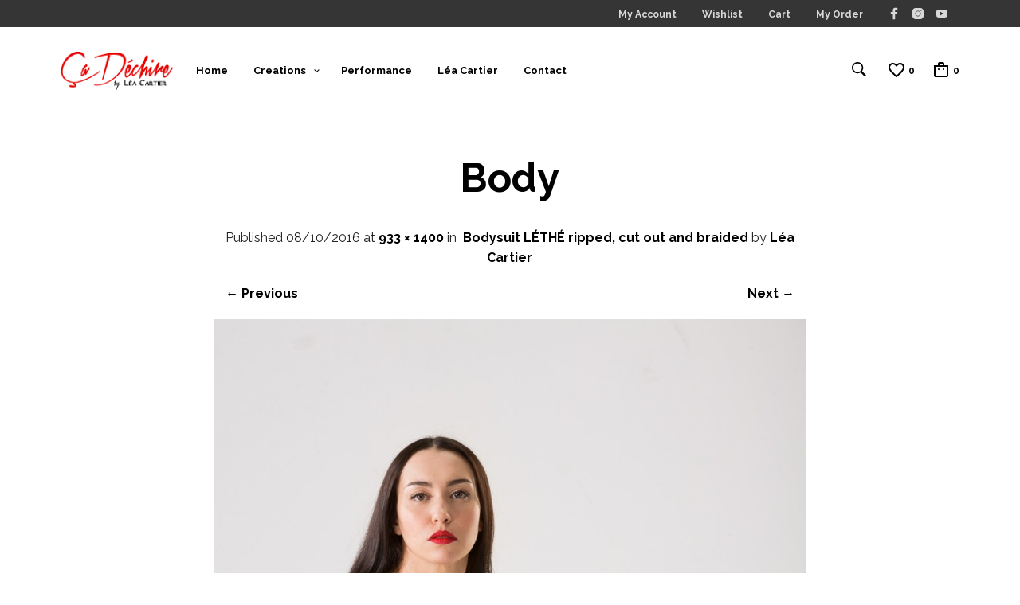

--- FILE ---
content_type: text/html; charset=utf-8
request_url: https://www.google.com/recaptcha/api2/anchor?ar=1&k=6LeVg-UUAAAAAOv9FmVVj3x-ZTtM_HDMc_4J2cb3&co=aHR0cHM6Ly9jYWRlY2hpcmUuY29tOjQ0Mw..&hl=en&v=PoyoqOPhxBO7pBk68S4YbpHZ&size=invisible&anchor-ms=20000&execute-ms=30000&cb=f2qcmlavlv53
body_size: 48860
content:
<!DOCTYPE HTML><html dir="ltr" lang="en"><head><meta http-equiv="Content-Type" content="text/html; charset=UTF-8">
<meta http-equiv="X-UA-Compatible" content="IE=edge">
<title>reCAPTCHA</title>
<style type="text/css">
/* cyrillic-ext */
@font-face {
  font-family: 'Roboto';
  font-style: normal;
  font-weight: 400;
  font-stretch: 100%;
  src: url(//fonts.gstatic.com/s/roboto/v48/KFO7CnqEu92Fr1ME7kSn66aGLdTylUAMa3GUBHMdazTgWw.woff2) format('woff2');
  unicode-range: U+0460-052F, U+1C80-1C8A, U+20B4, U+2DE0-2DFF, U+A640-A69F, U+FE2E-FE2F;
}
/* cyrillic */
@font-face {
  font-family: 'Roboto';
  font-style: normal;
  font-weight: 400;
  font-stretch: 100%;
  src: url(//fonts.gstatic.com/s/roboto/v48/KFO7CnqEu92Fr1ME7kSn66aGLdTylUAMa3iUBHMdazTgWw.woff2) format('woff2');
  unicode-range: U+0301, U+0400-045F, U+0490-0491, U+04B0-04B1, U+2116;
}
/* greek-ext */
@font-face {
  font-family: 'Roboto';
  font-style: normal;
  font-weight: 400;
  font-stretch: 100%;
  src: url(//fonts.gstatic.com/s/roboto/v48/KFO7CnqEu92Fr1ME7kSn66aGLdTylUAMa3CUBHMdazTgWw.woff2) format('woff2');
  unicode-range: U+1F00-1FFF;
}
/* greek */
@font-face {
  font-family: 'Roboto';
  font-style: normal;
  font-weight: 400;
  font-stretch: 100%;
  src: url(//fonts.gstatic.com/s/roboto/v48/KFO7CnqEu92Fr1ME7kSn66aGLdTylUAMa3-UBHMdazTgWw.woff2) format('woff2');
  unicode-range: U+0370-0377, U+037A-037F, U+0384-038A, U+038C, U+038E-03A1, U+03A3-03FF;
}
/* math */
@font-face {
  font-family: 'Roboto';
  font-style: normal;
  font-weight: 400;
  font-stretch: 100%;
  src: url(//fonts.gstatic.com/s/roboto/v48/KFO7CnqEu92Fr1ME7kSn66aGLdTylUAMawCUBHMdazTgWw.woff2) format('woff2');
  unicode-range: U+0302-0303, U+0305, U+0307-0308, U+0310, U+0312, U+0315, U+031A, U+0326-0327, U+032C, U+032F-0330, U+0332-0333, U+0338, U+033A, U+0346, U+034D, U+0391-03A1, U+03A3-03A9, U+03B1-03C9, U+03D1, U+03D5-03D6, U+03F0-03F1, U+03F4-03F5, U+2016-2017, U+2034-2038, U+203C, U+2040, U+2043, U+2047, U+2050, U+2057, U+205F, U+2070-2071, U+2074-208E, U+2090-209C, U+20D0-20DC, U+20E1, U+20E5-20EF, U+2100-2112, U+2114-2115, U+2117-2121, U+2123-214F, U+2190, U+2192, U+2194-21AE, U+21B0-21E5, U+21F1-21F2, U+21F4-2211, U+2213-2214, U+2216-22FF, U+2308-230B, U+2310, U+2319, U+231C-2321, U+2336-237A, U+237C, U+2395, U+239B-23B7, U+23D0, U+23DC-23E1, U+2474-2475, U+25AF, U+25B3, U+25B7, U+25BD, U+25C1, U+25CA, U+25CC, U+25FB, U+266D-266F, U+27C0-27FF, U+2900-2AFF, U+2B0E-2B11, U+2B30-2B4C, U+2BFE, U+3030, U+FF5B, U+FF5D, U+1D400-1D7FF, U+1EE00-1EEFF;
}
/* symbols */
@font-face {
  font-family: 'Roboto';
  font-style: normal;
  font-weight: 400;
  font-stretch: 100%;
  src: url(//fonts.gstatic.com/s/roboto/v48/KFO7CnqEu92Fr1ME7kSn66aGLdTylUAMaxKUBHMdazTgWw.woff2) format('woff2');
  unicode-range: U+0001-000C, U+000E-001F, U+007F-009F, U+20DD-20E0, U+20E2-20E4, U+2150-218F, U+2190, U+2192, U+2194-2199, U+21AF, U+21E6-21F0, U+21F3, U+2218-2219, U+2299, U+22C4-22C6, U+2300-243F, U+2440-244A, U+2460-24FF, U+25A0-27BF, U+2800-28FF, U+2921-2922, U+2981, U+29BF, U+29EB, U+2B00-2BFF, U+4DC0-4DFF, U+FFF9-FFFB, U+10140-1018E, U+10190-1019C, U+101A0, U+101D0-101FD, U+102E0-102FB, U+10E60-10E7E, U+1D2C0-1D2D3, U+1D2E0-1D37F, U+1F000-1F0FF, U+1F100-1F1AD, U+1F1E6-1F1FF, U+1F30D-1F30F, U+1F315, U+1F31C, U+1F31E, U+1F320-1F32C, U+1F336, U+1F378, U+1F37D, U+1F382, U+1F393-1F39F, U+1F3A7-1F3A8, U+1F3AC-1F3AF, U+1F3C2, U+1F3C4-1F3C6, U+1F3CA-1F3CE, U+1F3D4-1F3E0, U+1F3ED, U+1F3F1-1F3F3, U+1F3F5-1F3F7, U+1F408, U+1F415, U+1F41F, U+1F426, U+1F43F, U+1F441-1F442, U+1F444, U+1F446-1F449, U+1F44C-1F44E, U+1F453, U+1F46A, U+1F47D, U+1F4A3, U+1F4B0, U+1F4B3, U+1F4B9, U+1F4BB, U+1F4BF, U+1F4C8-1F4CB, U+1F4D6, U+1F4DA, U+1F4DF, U+1F4E3-1F4E6, U+1F4EA-1F4ED, U+1F4F7, U+1F4F9-1F4FB, U+1F4FD-1F4FE, U+1F503, U+1F507-1F50B, U+1F50D, U+1F512-1F513, U+1F53E-1F54A, U+1F54F-1F5FA, U+1F610, U+1F650-1F67F, U+1F687, U+1F68D, U+1F691, U+1F694, U+1F698, U+1F6AD, U+1F6B2, U+1F6B9-1F6BA, U+1F6BC, U+1F6C6-1F6CF, U+1F6D3-1F6D7, U+1F6E0-1F6EA, U+1F6F0-1F6F3, U+1F6F7-1F6FC, U+1F700-1F7FF, U+1F800-1F80B, U+1F810-1F847, U+1F850-1F859, U+1F860-1F887, U+1F890-1F8AD, U+1F8B0-1F8BB, U+1F8C0-1F8C1, U+1F900-1F90B, U+1F93B, U+1F946, U+1F984, U+1F996, U+1F9E9, U+1FA00-1FA6F, U+1FA70-1FA7C, U+1FA80-1FA89, U+1FA8F-1FAC6, U+1FACE-1FADC, U+1FADF-1FAE9, U+1FAF0-1FAF8, U+1FB00-1FBFF;
}
/* vietnamese */
@font-face {
  font-family: 'Roboto';
  font-style: normal;
  font-weight: 400;
  font-stretch: 100%;
  src: url(//fonts.gstatic.com/s/roboto/v48/KFO7CnqEu92Fr1ME7kSn66aGLdTylUAMa3OUBHMdazTgWw.woff2) format('woff2');
  unicode-range: U+0102-0103, U+0110-0111, U+0128-0129, U+0168-0169, U+01A0-01A1, U+01AF-01B0, U+0300-0301, U+0303-0304, U+0308-0309, U+0323, U+0329, U+1EA0-1EF9, U+20AB;
}
/* latin-ext */
@font-face {
  font-family: 'Roboto';
  font-style: normal;
  font-weight: 400;
  font-stretch: 100%;
  src: url(//fonts.gstatic.com/s/roboto/v48/KFO7CnqEu92Fr1ME7kSn66aGLdTylUAMa3KUBHMdazTgWw.woff2) format('woff2');
  unicode-range: U+0100-02BA, U+02BD-02C5, U+02C7-02CC, U+02CE-02D7, U+02DD-02FF, U+0304, U+0308, U+0329, U+1D00-1DBF, U+1E00-1E9F, U+1EF2-1EFF, U+2020, U+20A0-20AB, U+20AD-20C0, U+2113, U+2C60-2C7F, U+A720-A7FF;
}
/* latin */
@font-face {
  font-family: 'Roboto';
  font-style: normal;
  font-weight: 400;
  font-stretch: 100%;
  src: url(//fonts.gstatic.com/s/roboto/v48/KFO7CnqEu92Fr1ME7kSn66aGLdTylUAMa3yUBHMdazQ.woff2) format('woff2');
  unicode-range: U+0000-00FF, U+0131, U+0152-0153, U+02BB-02BC, U+02C6, U+02DA, U+02DC, U+0304, U+0308, U+0329, U+2000-206F, U+20AC, U+2122, U+2191, U+2193, U+2212, U+2215, U+FEFF, U+FFFD;
}
/* cyrillic-ext */
@font-face {
  font-family: 'Roboto';
  font-style: normal;
  font-weight: 500;
  font-stretch: 100%;
  src: url(//fonts.gstatic.com/s/roboto/v48/KFO7CnqEu92Fr1ME7kSn66aGLdTylUAMa3GUBHMdazTgWw.woff2) format('woff2');
  unicode-range: U+0460-052F, U+1C80-1C8A, U+20B4, U+2DE0-2DFF, U+A640-A69F, U+FE2E-FE2F;
}
/* cyrillic */
@font-face {
  font-family: 'Roboto';
  font-style: normal;
  font-weight: 500;
  font-stretch: 100%;
  src: url(//fonts.gstatic.com/s/roboto/v48/KFO7CnqEu92Fr1ME7kSn66aGLdTylUAMa3iUBHMdazTgWw.woff2) format('woff2');
  unicode-range: U+0301, U+0400-045F, U+0490-0491, U+04B0-04B1, U+2116;
}
/* greek-ext */
@font-face {
  font-family: 'Roboto';
  font-style: normal;
  font-weight: 500;
  font-stretch: 100%;
  src: url(//fonts.gstatic.com/s/roboto/v48/KFO7CnqEu92Fr1ME7kSn66aGLdTylUAMa3CUBHMdazTgWw.woff2) format('woff2');
  unicode-range: U+1F00-1FFF;
}
/* greek */
@font-face {
  font-family: 'Roboto';
  font-style: normal;
  font-weight: 500;
  font-stretch: 100%;
  src: url(//fonts.gstatic.com/s/roboto/v48/KFO7CnqEu92Fr1ME7kSn66aGLdTylUAMa3-UBHMdazTgWw.woff2) format('woff2');
  unicode-range: U+0370-0377, U+037A-037F, U+0384-038A, U+038C, U+038E-03A1, U+03A3-03FF;
}
/* math */
@font-face {
  font-family: 'Roboto';
  font-style: normal;
  font-weight: 500;
  font-stretch: 100%;
  src: url(//fonts.gstatic.com/s/roboto/v48/KFO7CnqEu92Fr1ME7kSn66aGLdTylUAMawCUBHMdazTgWw.woff2) format('woff2');
  unicode-range: U+0302-0303, U+0305, U+0307-0308, U+0310, U+0312, U+0315, U+031A, U+0326-0327, U+032C, U+032F-0330, U+0332-0333, U+0338, U+033A, U+0346, U+034D, U+0391-03A1, U+03A3-03A9, U+03B1-03C9, U+03D1, U+03D5-03D6, U+03F0-03F1, U+03F4-03F5, U+2016-2017, U+2034-2038, U+203C, U+2040, U+2043, U+2047, U+2050, U+2057, U+205F, U+2070-2071, U+2074-208E, U+2090-209C, U+20D0-20DC, U+20E1, U+20E5-20EF, U+2100-2112, U+2114-2115, U+2117-2121, U+2123-214F, U+2190, U+2192, U+2194-21AE, U+21B0-21E5, U+21F1-21F2, U+21F4-2211, U+2213-2214, U+2216-22FF, U+2308-230B, U+2310, U+2319, U+231C-2321, U+2336-237A, U+237C, U+2395, U+239B-23B7, U+23D0, U+23DC-23E1, U+2474-2475, U+25AF, U+25B3, U+25B7, U+25BD, U+25C1, U+25CA, U+25CC, U+25FB, U+266D-266F, U+27C0-27FF, U+2900-2AFF, U+2B0E-2B11, U+2B30-2B4C, U+2BFE, U+3030, U+FF5B, U+FF5D, U+1D400-1D7FF, U+1EE00-1EEFF;
}
/* symbols */
@font-face {
  font-family: 'Roboto';
  font-style: normal;
  font-weight: 500;
  font-stretch: 100%;
  src: url(//fonts.gstatic.com/s/roboto/v48/KFO7CnqEu92Fr1ME7kSn66aGLdTylUAMaxKUBHMdazTgWw.woff2) format('woff2');
  unicode-range: U+0001-000C, U+000E-001F, U+007F-009F, U+20DD-20E0, U+20E2-20E4, U+2150-218F, U+2190, U+2192, U+2194-2199, U+21AF, U+21E6-21F0, U+21F3, U+2218-2219, U+2299, U+22C4-22C6, U+2300-243F, U+2440-244A, U+2460-24FF, U+25A0-27BF, U+2800-28FF, U+2921-2922, U+2981, U+29BF, U+29EB, U+2B00-2BFF, U+4DC0-4DFF, U+FFF9-FFFB, U+10140-1018E, U+10190-1019C, U+101A0, U+101D0-101FD, U+102E0-102FB, U+10E60-10E7E, U+1D2C0-1D2D3, U+1D2E0-1D37F, U+1F000-1F0FF, U+1F100-1F1AD, U+1F1E6-1F1FF, U+1F30D-1F30F, U+1F315, U+1F31C, U+1F31E, U+1F320-1F32C, U+1F336, U+1F378, U+1F37D, U+1F382, U+1F393-1F39F, U+1F3A7-1F3A8, U+1F3AC-1F3AF, U+1F3C2, U+1F3C4-1F3C6, U+1F3CA-1F3CE, U+1F3D4-1F3E0, U+1F3ED, U+1F3F1-1F3F3, U+1F3F5-1F3F7, U+1F408, U+1F415, U+1F41F, U+1F426, U+1F43F, U+1F441-1F442, U+1F444, U+1F446-1F449, U+1F44C-1F44E, U+1F453, U+1F46A, U+1F47D, U+1F4A3, U+1F4B0, U+1F4B3, U+1F4B9, U+1F4BB, U+1F4BF, U+1F4C8-1F4CB, U+1F4D6, U+1F4DA, U+1F4DF, U+1F4E3-1F4E6, U+1F4EA-1F4ED, U+1F4F7, U+1F4F9-1F4FB, U+1F4FD-1F4FE, U+1F503, U+1F507-1F50B, U+1F50D, U+1F512-1F513, U+1F53E-1F54A, U+1F54F-1F5FA, U+1F610, U+1F650-1F67F, U+1F687, U+1F68D, U+1F691, U+1F694, U+1F698, U+1F6AD, U+1F6B2, U+1F6B9-1F6BA, U+1F6BC, U+1F6C6-1F6CF, U+1F6D3-1F6D7, U+1F6E0-1F6EA, U+1F6F0-1F6F3, U+1F6F7-1F6FC, U+1F700-1F7FF, U+1F800-1F80B, U+1F810-1F847, U+1F850-1F859, U+1F860-1F887, U+1F890-1F8AD, U+1F8B0-1F8BB, U+1F8C0-1F8C1, U+1F900-1F90B, U+1F93B, U+1F946, U+1F984, U+1F996, U+1F9E9, U+1FA00-1FA6F, U+1FA70-1FA7C, U+1FA80-1FA89, U+1FA8F-1FAC6, U+1FACE-1FADC, U+1FADF-1FAE9, U+1FAF0-1FAF8, U+1FB00-1FBFF;
}
/* vietnamese */
@font-face {
  font-family: 'Roboto';
  font-style: normal;
  font-weight: 500;
  font-stretch: 100%;
  src: url(//fonts.gstatic.com/s/roboto/v48/KFO7CnqEu92Fr1ME7kSn66aGLdTylUAMa3OUBHMdazTgWw.woff2) format('woff2');
  unicode-range: U+0102-0103, U+0110-0111, U+0128-0129, U+0168-0169, U+01A0-01A1, U+01AF-01B0, U+0300-0301, U+0303-0304, U+0308-0309, U+0323, U+0329, U+1EA0-1EF9, U+20AB;
}
/* latin-ext */
@font-face {
  font-family: 'Roboto';
  font-style: normal;
  font-weight: 500;
  font-stretch: 100%;
  src: url(//fonts.gstatic.com/s/roboto/v48/KFO7CnqEu92Fr1ME7kSn66aGLdTylUAMa3KUBHMdazTgWw.woff2) format('woff2');
  unicode-range: U+0100-02BA, U+02BD-02C5, U+02C7-02CC, U+02CE-02D7, U+02DD-02FF, U+0304, U+0308, U+0329, U+1D00-1DBF, U+1E00-1E9F, U+1EF2-1EFF, U+2020, U+20A0-20AB, U+20AD-20C0, U+2113, U+2C60-2C7F, U+A720-A7FF;
}
/* latin */
@font-face {
  font-family: 'Roboto';
  font-style: normal;
  font-weight: 500;
  font-stretch: 100%;
  src: url(//fonts.gstatic.com/s/roboto/v48/KFO7CnqEu92Fr1ME7kSn66aGLdTylUAMa3yUBHMdazQ.woff2) format('woff2');
  unicode-range: U+0000-00FF, U+0131, U+0152-0153, U+02BB-02BC, U+02C6, U+02DA, U+02DC, U+0304, U+0308, U+0329, U+2000-206F, U+20AC, U+2122, U+2191, U+2193, U+2212, U+2215, U+FEFF, U+FFFD;
}
/* cyrillic-ext */
@font-face {
  font-family: 'Roboto';
  font-style: normal;
  font-weight: 900;
  font-stretch: 100%;
  src: url(//fonts.gstatic.com/s/roboto/v48/KFO7CnqEu92Fr1ME7kSn66aGLdTylUAMa3GUBHMdazTgWw.woff2) format('woff2');
  unicode-range: U+0460-052F, U+1C80-1C8A, U+20B4, U+2DE0-2DFF, U+A640-A69F, U+FE2E-FE2F;
}
/* cyrillic */
@font-face {
  font-family: 'Roboto';
  font-style: normal;
  font-weight: 900;
  font-stretch: 100%;
  src: url(//fonts.gstatic.com/s/roboto/v48/KFO7CnqEu92Fr1ME7kSn66aGLdTylUAMa3iUBHMdazTgWw.woff2) format('woff2');
  unicode-range: U+0301, U+0400-045F, U+0490-0491, U+04B0-04B1, U+2116;
}
/* greek-ext */
@font-face {
  font-family: 'Roboto';
  font-style: normal;
  font-weight: 900;
  font-stretch: 100%;
  src: url(//fonts.gstatic.com/s/roboto/v48/KFO7CnqEu92Fr1ME7kSn66aGLdTylUAMa3CUBHMdazTgWw.woff2) format('woff2');
  unicode-range: U+1F00-1FFF;
}
/* greek */
@font-face {
  font-family: 'Roboto';
  font-style: normal;
  font-weight: 900;
  font-stretch: 100%;
  src: url(//fonts.gstatic.com/s/roboto/v48/KFO7CnqEu92Fr1ME7kSn66aGLdTylUAMa3-UBHMdazTgWw.woff2) format('woff2');
  unicode-range: U+0370-0377, U+037A-037F, U+0384-038A, U+038C, U+038E-03A1, U+03A3-03FF;
}
/* math */
@font-face {
  font-family: 'Roboto';
  font-style: normal;
  font-weight: 900;
  font-stretch: 100%;
  src: url(//fonts.gstatic.com/s/roboto/v48/KFO7CnqEu92Fr1ME7kSn66aGLdTylUAMawCUBHMdazTgWw.woff2) format('woff2');
  unicode-range: U+0302-0303, U+0305, U+0307-0308, U+0310, U+0312, U+0315, U+031A, U+0326-0327, U+032C, U+032F-0330, U+0332-0333, U+0338, U+033A, U+0346, U+034D, U+0391-03A1, U+03A3-03A9, U+03B1-03C9, U+03D1, U+03D5-03D6, U+03F0-03F1, U+03F4-03F5, U+2016-2017, U+2034-2038, U+203C, U+2040, U+2043, U+2047, U+2050, U+2057, U+205F, U+2070-2071, U+2074-208E, U+2090-209C, U+20D0-20DC, U+20E1, U+20E5-20EF, U+2100-2112, U+2114-2115, U+2117-2121, U+2123-214F, U+2190, U+2192, U+2194-21AE, U+21B0-21E5, U+21F1-21F2, U+21F4-2211, U+2213-2214, U+2216-22FF, U+2308-230B, U+2310, U+2319, U+231C-2321, U+2336-237A, U+237C, U+2395, U+239B-23B7, U+23D0, U+23DC-23E1, U+2474-2475, U+25AF, U+25B3, U+25B7, U+25BD, U+25C1, U+25CA, U+25CC, U+25FB, U+266D-266F, U+27C0-27FF, U+2900-2AFF, U+2B0E-2B11, U+2B30-2B4C, U+2BFE, U+3030, U+FF5B, U+FF5D, U+1D400-1D7FF, U+1EE00-1EEFF;
}
/* symbols */
@font-face {
  font-family: 'Roboto';
  font-style: normal;
  font-weight: 900;
  font-stretch: 100%;
  src: url(//fonts.gstatic.com/s/roboto/v48/KFO7CnqEu92Fr1ME7kSn66aGLdTylUAMaxKUBHMdazTgWw.woff2) format('woff2');
  unicode-range: U+0001-000C, U+000E-001F, U+007F-009F, U+20DD-20E0, U+20E2-20E4, U+2150-218F, U+2190, U+2192, U+2194-2199, U+21AF, U+21E6-21F0, U+21F3, U+2218-2219, U+2299, U+22C4-22C6, U+2300-243F, U+2440-244A, U+2460-24FF, U+25A0-27BF, U+2800-28FF, U+2921-2922, U+2981, U+29BF, U+29EB, U+2B00-2BFF, U+4DC0-4DFF, U+FFF9-FFFB, U+10140-1018E, U+10190-1019C, U+101A0, U+101D0-101FD, U+102E0-102FB, U+10E60-10E7E, U+1D2C0-1D2D3, U+1D2E0-1D37F, U+1F000-1F0FF, U+1F100-1F1AD, U+1F1E6-1F1FF, U+1F30D-1F30F, U+1F315, U+1F31C, U+1F31E, U+1F320-1F32C, U+1F336, U+1F378, U+1F37D, U+1F382, U+1F393-1F39F, U+1F3A7-1F3A8, U+1F3AC-1F3AF, U+1F3C2, U+1F3C4-1F3C6, U+1F3CA-1F3CE, U+1F3D4-1F3E0, U+1F3ED, U+1F3F1-1F3F3, U+1F3F5-1F3F7, U+1F408, U+1F415, U+1F41F, U+1F426, U+1F43F, U+1F441-1F442, U+1F444, U+1F446-1F449, U+1F44C-1F44E, U+1F453, U+1F46A, U+1F47D, U+1F4A3, U+1F4B0, U+1F4B3, U+1F4B9, U+1F4BB, U+1F4BF, U+1F4C8-1F4CB, U+1F4D6, U+1F4DA, U+1F4DF, U+1F4E3-1F4E6, U+1F4EA-1F4ED, U+1F4F7, U+1F4F9-1F4FB, U+1F4FD-1F4FE, U+1F503, U+1F507-1F50B, U+1F50D, U+1F512-1F513, U+1F53E-1F54A, U+1F54F-1F5FA, U+1F610, U+1F650-1F67F, U+1F687, U+1F68D, U+1F691, U+1F694, U+1F698, U+1F6AD, U+1F6B2, U+1F6B9-1F6BA, U+1F6BC, U+1F6C6-1F6CF, U+1F6D3-1F6D7, U+1F6E0-1F6EA, U+1F6F0-1F6F3, U+1F6F7-1F6FC, U+1F700-1F7FF, U+1F800-1F80B, U+1F810-1F847, U+1F850-1F859, U+1F860-1F887, U+1F890-1F8AD, U+1F8B0-1F8BB, U+1F8C0-1F8C1, U+1F900-1F90B, U+1F93B, U+1F946, U+1F984, U+1F996, U+1F9E9, U+1FA00-1FA6F, U+1FA70-1FA7C, U+1FA80-1FA89, U+1FA8F-1FAC6, U+1FACE-1FADC, U+1FADF-1FAE9, U+1FAF0-1FAF8, U+1FB00-1FBFF;
}
/* vietnamese */
@font-face {
  font-family: 'Roboto';
  font-style: normal;
  font-weight: 900;
  font-stretch: 100%;
  src: url(//fonts.gstatic.com/s/roboto/v48/KFO7CnqEu92Fr1ME7kSn66aGLdTylUAMa3OUBHMdazTgWw.woff2) format('woff2');
  unicode-range: U+0102-0103, U+0110-0111, U+0128-0129, U+0168-0169, U+01A0-01A1, U+01AF-01B0, U+0300-0301, U+0303-0304, U+0308-0309, U+0323, U+0329, U+1EA0-1EF9, U+20AB;
}
/* latin-ext */
@font-face {
  font-family: 'Roboto';
  font-style: normal;
  font-weight: 900;
  font-stretch: 100%;
  src: url(//fonts.gstatic.com/s/roboto/v48/KFO7CnqEu92Fr1ME7kSn66aGLdTylUAMa3KUBHMdazTgWw.woff2) format('woff2');
  unicode-range: U+0100-02BA, U+02BD-02C5, U+02C7-02CC, U+02CE-02D7, U+02DD-02FF, U+0304, U+0308, U+0329, U+1D00-1DBF, U+1E00-1E9F, U+1EF2-1EFF, U+2020, U+20A0-20AB, U+20AD-20C0, U+2113, U+2C60-2C7F, U+A720-A7FF;
}
/* latin */
@font-face {
  font-family: 'Roboto';
  font-style: normal;
  font-weight: 900;
  font-stretch: 100%;
  src: url(//fonts.gstatic.com/s/roboto/v48/KFO7CnqEu92Fr1ME7kSn66aGLdTylUAMa3yUBHMdazQ.woff2) format('woff2');
  unicode-range: U+0000-00FF, U+0131, U+0152-0153, U+02BB-02BC, U+02C6, U+02DA, U+02DC, U+0304, U+0308, U+0329, U+2000-206F, U+20AC, U+2122, U+2191, U+2193, U+2212, U+2215, U+FEFF, U+FFFD;
}

</style>
<link rel="stylesheet" type="text/css" href="https://www.gstatic.com/recaptcha/releases/PoyoqOPhxBO7pBk68S4YbpHZ/styles__ltr.css">
<script nonce="ja5r8jTb_ziLXQ97dm0zLA" type="text/javascript">window['__recaptcha_api'] = 'https://www.google.com/recaptcha/api2/';</script>
<script type="text/javascript" src="https://www.gstatic.com/recaptcha/releases/PoyoqOPhxBO7pBk68S4YbpHZ/recaptcha__en.js" nonce="ja5r8jTb_ziLXQ97dm0zLA">
      
    </script></head>
<body><div id="rc-anchor-alert" class="rc-anchor-alert"></div>
<input type="hidden" id="recaptcha-token" value="[base64]">
<script type="text/javascript" nonce="ja5r8jTb_ziLXQ97dm0zLA">
      recaptcha.anchor.Main.init("[\x22ainput\x22,[\x22bgdata\x22,\x22\x22,\[base64]/[base64]/[base64]/[base64]/[base64]/[base64]/KGcoTywyNTMsTy5PKSxVRyhPLEMpKTpnKE8sMjUzLEMpLE8pKSxsKSksTykpfSxieT1mdW5jdGlvbihDLE8sdSxsKXtmb3IobD0odT1SKEMpLDApO08+MDtPLS0pbD1sPDw4fFooQyk7ZyhDLHUsbCl9LFVHPWZ1bmN0aW9uKEMsTyl7Qy5pLmxlbmd0aD4xMDQ/[base64]/[base64]/[base64]/[base64]/[base64]/[base64]/[base64]\\u003d\x22,\[base64]\x22,\x22wpcnwoHDtMOCwpzDnMK3I8K/GCUraVVfXMOgw5lPw7UWwpMqwoDCtyIuWUxKZ8K0K8K1WmPCuMOGcEJAwpHCscO5wqzCgmHDu0PCmsOhwrDCkMKFw4M9wqnDj8Oew67CsBtmOsKqwrbDvcKsw5w0aMOEw6fChcOQwrQzEMOtLCLCt18cwojCp8ORGm/Duy1ow5hvdCloaWjCqcOKXCM0w6N2wpMsbiBdQXEqw4jDncK4wqF/wrY3MmUjVcK8LC5yLcKjwqbCn8K5SMO8RcOqw5rCnsKROMOLJMKgw5Mbwowuwp7CiMKmw44hwp5ew47DhcKTE8KRWcKRexzDlMKdw6MFFFXCi8O0AH3DhQLDtWLCmEgRfz7CkxTDjU1TOkZNScOcZMO/w6ZoN1fCjxtMAsKsbjZ8wrUHw6bDkcKMMsKwwpDCrMKfw7NNw7ZaNcK/E3/DvcONdcOnw5TDvT3ClcO1woIGGsO/LA7CksOhL2ZgHcOUw57CmQzDpcOwBE4HwqPDumbCjMOWwrzDq8ORbxbDh8KIwpTCvHvCi2Ycw6rDgsKDwroyw6sUwqzCrsKewqjDrVfDucK5wpnDn1JBwqhpw5k7w5nDusKnUMKBw58MCMOMX8K8Ug/CjMKvwqoTw7fCsC3CmDoHWAzCniQhwoLDgCwBdyfCpC7Cp8ODYcKRwo8aWybDh8KnF1I5w6DCkMO0w4TCtMKxVMOwwpFPHFvCucO3RGMyw4TClF7ChcKYw6LDvWzDtn/Cg8KhQl1yO8Kfw7weBnvDs8K6wr4sGmDCvsKSeMKQDiAiDsK/[base64]/Cg8OmNMOew7NZw5ENw6wobExSdhvDsBV8YsKkwrxodjzDssOXYk97w7NhQcO3AsO0ZxI0w7MxJ8OMw5bClsK7dw/Cg8OLGmwzw4UqQy14ZsK+wqLCg2BjPMOfw7bCrMKVwq3DuBXChcOGw5/DlMOdRsOWwoXDvsOnDsKewrvDi8OHw4ASS8OFwqwZw6PCtCxIwoM4w5scwoI/[base64]/DvMO1woFzDMOFK8O0L8OWZ8KjwoUCw6QtAcO2w64bwo/DknwMLsO/XMO4F8KPJgPCoMKDDQHCu8KlwoDCsVTCrlkwU8OQwr7ChSwvYhx/[base64]/DmkRUfcObw6kBaBfCsFzDp8KIw7HDlj/Cm8KAw6JswobDqAZfNmlLJ1k1w7UNw4LCrCXCuBfDnF9gw59MDnQ0OlzDq8OeHsOKw4wwEwgJbz7DnMKgYFhhQGEEbMO7fcKkA3Vycx3Cq8OCTsKlIX4/VDxgaBpLwpjDvQlTNcKvwrDCrSHCqhlaw6kawptQDA0dw5DCtGrCpQHDtcKLw6tsw7IOcsO1w78Awr7CvMKMPU/[base64]/Dk8Kgw7nDghNCwrzCvcOvw6QAw63CsMOJw4PCkMKpbMK2cGBYTcOgwoYwR1TCnMONwo/Cl2nDncOJw5LCiMKtV1JwfAnCv37CicOeBH3Dq2PDgVPCssKWwqtDwoZpwrvCo8K0wprChsKkcnrDrsOQw5JBCjM3wpw/NcO6MMK7JcKHwosNwofDl8Obw6VyVcKiwofDliM4wozCk8OcQ8KUwrk2ccKJRMKRB8KpXsOzw5zDkHLDs8KmOMK3UxnCki/Dl1MvwoR2w53Dg3HCpmvCusKoU8O9TCPDpcO7BMKfUcOQFgjCtcOZwoPDkVd9AsO5PcKCw47DsizDvcOHwr/CtsKffsKFw4LCkMO8w4/[base64]/AsOJwovCm8OLc3/DkMKeQMOxwrEgcMKjw4wBw6jDlTQjS8KLaSd4ZcOKwrt7w6PCiA/CgXIGDULDvcKWwrEkwq/[base64]/[base64]/DpTshwrk3JsKpw7Mxw4VEIsKsRsOSwo9KLEccO8O5w7tgTMKAw7DCpsOGSMKfLcOUwrvCmHcyIlclw61JfmDDtifDumJ0wpPCpX9UdMO/w77Di8O7wrYnw4bCi2VZEsOLf8K8wqRWw5jDocObwobCk8Knw7jCqcKXXG/Csigge8K/NVp5YcO8EcKcwo3DmsOlQTPClknCgF3Cvj4Uw5ZJw7tAO8Omwp7CsHsjLgFsw6UtFhltwqjCgXlRw7gBw6FXw6IpC8OYR2Jtwp7DqEfCi8O1wrTCqsKEwrROJ3fDskQ5wrDCtMO0wpdzwrkAwpDDpVTDh0/[base64]/[base64]/DvcKHUzEMXMOvMU7DsTLCsMKDTsOLL2HDglTCrsKVdcKYwqdGwqTCocOSKVfCgsOdUXwxwoJXTh7DkWfDnwTDuGXCtU5vw4N7w4l+wpU+w7U4w7PCtsOFCcKzXsKuwqnChMOmwoRdT8OmOj7Cn8Knw5TCl8KTw5gUPznDnVDDsMK/aSgJw5DCm8K7ETLDjw3DiwgWw4HCucK3O0tkYxoqwpUgw6HCmhUcw6V7QMONwpAzw7obwpTCsVdWwr8+wpDDhFJoQsKjJcKBE03Do1lxUsOPwrhVwp7CqXNzwrpVw7wcWsKww4NowovDv8KjwoljR1bClXPCqMO/[base64]/DpsKvw6jCiBA2wq7CsBBhNcKDFcOyd8O/w7Afwqslw59XcnXCncOyHHXCiMKILmpZw4TDijEHeXbCv8OSw7wLwpUoH1cvdcONwq/DhW/DmcKcScKNW8KeBsOaflbCjMOvw7XDuw56w6vDh8Klwp3Doi57wpXCicKZwpZlw6BIw6nDtWkaBXbDisONGcOOwrZuw4DDpQPCinsBw6JWw67CjSHDpABZFMOqP2rDkMK2JwvDpyEaZcKtwqvDo8KCQMK2AmNPw7BzHcO5wp/[base64]/CmsKyw7HCn2JEw79+w6ktWcKOwo/DkjbDnnNpZlBGwp3CnSPDkAnCthUzwoHDjjDClWM+w7A/w4XDijLCmsKiWcKjwpvDicOqw4YeMhtqw79HOcKsw7DCgivCpMKEw4E9wpfCrMK2w4XChA1kwo/ClX1hEMKKEl16w6TClcOSw6rDiixkf8OlBcOuw4NFWMOQPnIbwrYjY8OYw5FQw4UXw4jCq0Mkw7TDksKnw5zCscK0LWkCIsODKRHDuEHDiid7wqvCncKiwqjDpg7DhcK4JSDDg8KNwqPCv8OVbwzCgQXCmFAQwoHDosKXG8KkesKow6pZwrbDosOjwqIJw7/DsMKgw4DCkRrDmW5NQsOdwqg8Ci3ChsK9w6PCp8OMwrLDmETCocOZwoXCjQnDvsOow4rCuMKmwrJBGRxpA8OuwpQmwr9cBcODHj4eY8KMNUDDkcKYc8KPw6zDhx3DuzleVTwhwr7DkCsJZnLCq8KAHjzDnsOPw7lCIH/ChijDkcOkw7g+w6LDt8O+ZR/DhMOVw7gVL8KfwrbDtMOlAgA5CirDn3A9wrNzOcO8CMOuwqc0w4Akwr/ChMOTD8Kjw4tlwqTClsO5wr4ew5nCs0/DksOPT31VwqHCjWcnK8O5ScOuwp3Du8OlwqvDpW/Cu8KcUT8Kw4XDoU/Cq2LDrFPDssKiwph3wqfClcOwwqVcTi1AQMO5F2oGwo/CqFJoagJmf8OkRMOAwrzDvDZtwpjDtBZsw5XDmMOQwqBqwqvCtzTCs3HCrMKaTMKENsOxw6crwqZGwprCiMO+Y1FBciHCpcKuw4FGwojClF9uw6dZaMKDwqHDh8KSBsKgwqjDksKDw4YRw5UoZFJvwokmIw7CqW/Dk8OlSXLCpFPDoT94OMO/wozDumINwq3CmcK9ZXsgw6PDiMOqZcKSCw3DjQHCtk8gw5RYQAjDnMOgwpE5IWDDkT3Co8OLG3/[base64]/wopuwqfDoC/CncOIw7Y1NW9Pw4vDgsKNw7ZjMR1hw53CpH/CgcOTdcK9w6TCtVtSwqZhw7I7wp/Ct8Kgw51xaXbDoDPDribCl8KqCcKawqs+w4vDncO5HDvCrnjCnkXCqXnCpMOMUMODX8K/U3PDvcKkwo/CqcOPU8Kmw5nDucOkTcK1L8K/AcOqw6dYDMOmOMOjw6LCv8KzwroWwo1lwqMow78Aw7XCjsKlw5HCi8KIbggtYjJMaBN/[base64]/wrYSwqViw6FMexogG2BbwpUVZzzDj8Krw6hEwqvCmGrCsR/DosOBwq/CrB3Cl8O8QMKRw68PwpvCs30ZVzJiZ8KgCV0LEMO8W8KiQSXDmE/DkcKPZ0xUwoxNwq5xwqXCmMKVSGZIGMKiw4jDhj/CowjDisOQwqLChRdmTipxwqYhwqvDoh3DqkfCvyl7wqzCp0zDkHfCn03Dh8Ovw5Vhw4MEEHTDpMKhwpUFw4I+HsKBw47DjMOAwpHCvAx0wpjCrMKgDMOAwpHDosOZw6pjw4nCmMKUw4hGwq/[base64]/CoFIWwqZlAyIjwoFkw6/CoSdKwpVmZsKQwr3CsMKRw6h9w7IUC8OZw7DDkcKZF8OHw5zDlWHDjC/Cu8OkwprCmkoUNFNEw57DgXjDn8OVE3zCnRhHwqXCohbDs3Idwo50w4PDhMKhw4czwpTCgDTCocOwwpk6PzEdwo9yEMKpw7rCq0/DoG3Ch0PCo8Ouw79ew5fDn8K4wqjCjj5vRMOywoDDj8KOw4MxBn3DhcOowpEZZ8Kiw4/Cm8OFw43DhcKQw5zDu07Dm8KVwoRLw5BBw6VHBcO5VcOVwpZcEsOEw5DCncOhwrQmTQVoSiLCpGPCgmfDtEHCq1MvbcKEacOQPcKVcC1Mw7VMJibClnLCtsO7CcKEw6/[base64]/[base64]/[base64]/DkzTDl8Kow4TChAzCmMOFwrXDuXPDr8OdwrHCkMK3wr3DslZyX8OUwpklw7vCocOhBGvCscO+e37DtF7Dkh0swq3Dox3DsVDDh8KREXDCqMKyw7dRUsK5Pzc3GSrDvkI4wrpWJxrDgRzDocOmw74wwp9Aw7x/AMO2wpxcGMKNwpgbcj45w7rDm8OkJcOUaDg7wrxjScKOw61OPg0+wofDh8O6w70HdWTDgMO1I8Oawr3CucKAw73Djh3CkcK/[base64]/ZMKtw5/Dt1o0OnPDgm/[base64]/wqxgTMKWKi3DoMKGOsKHwoMNw6AZAyDCrMOPTMKnEnvCt8K7wooFw4MXw4bCk8Ogw6xjVGM1WMKpw7kRE8OTwr4Pw4B7wotNBcKIY3zCgMO4AcKAcsOQETDChMOPwrHCvsOITlZrw4DDlA0uDifCuVXDigYqw4TDni/CoiYub3/CsltKwq7DmcOAw7/DmTAlw5DCqcKRw4bCiiZMZ8KLwqEWwrlCLsORAQnCp8OvYcOnBkfDjcKMwpYTw5IyKMKfwrHCrTkww5fDjcOJKWDCjz8hw5Vuw47DvMOzw7QdwqjCs1ghw6s0wpoTQVTCrsOCFsKoHMO6LMKJX8KLJSdcXBp0YV7CiMOBw4rCmFNVwrBgwqTDpMO9KcK4wq/[base64]/Dq8KUBMOZwpDDhsO/w7hbw559w7LDoMOBwoVqwotvwqTChMOsJcO6QcKGVBExDcO/w7nCncKLLsOhwpPCv0/[base64]/CnQ/[base64]/DiMOewqU/[base64]/[base64]/Dlj/DpsOlJcOaakhvw7nCq8OAb8KjwopuAsKTOkzCk8OBw5/CkjnCuDJQw6bChMOVw60OYVdkEcK/IlPCuEPClGMzwrjDocONwovDlijDuB5fCT1vSsKIwrkFEMOdw699wrJWPcKJw4DClcOBw74kwpLChDpwVUnCjcK8w6pnf8KZw6nDhMKPw7rCuxQRwo51ZDgmRW0Hw4F0wrJEw5VBG8O1EMOnwr3DpEdYPsOKw47Dl8OlFkBPw5/Cm37DrEHDrzvDpMKzfz4eZ8OyaMKww7Vnw4XCr07CpsOewqzCnMO9w5sibUp/LMO6Yh3Cg8OAICYlw71FwqHDssO6wqXCucODw4HCjzZiw5zDpcKWwrpnwpLDsy5NwrvDpcKLw45zwpQPLMOJHMOKwrHDvkN0Zhd4wo/Dl8KWwpjCqVvDm1bDuyzDrHrCmA7DuFYAw6UGVifCoMKww4PCkcO/wqphGm3CjcKxw7nDgGpZDMK3w4XCmR5Qwq53Aw4VwoE5PnvDhXxuw5kMNXAkwqjCs2EewrtuKMK3czrDo3bCn8OKw4/DicKBdcKWwrQ+wrnCnsOLwrdgLcO9wr/Cm8KMOsKzfz7Dk8OIBVzDgkBkPMOWwqfDhsOEZ8KBMcKswqbCjVzDui3DqALCrx/[base64]/[base64]/DqcKDw5LDkxlKw73Diix4McOfwpzDjh3DnCdtw6TDikVpwo/CmMKHb8OudcKzwoXCr0V8UQjDlWFTwpRUfEfCuToMwpXCpMKJTlwDwqtrwrRIwqU3w5IWLcOeHsOpw7VnwocuBTXDhyYBecO7wo/CvisNwp88wrjDt8OHDcK9MsOzPFkuwrQUwpHCj8OOb8KCAkVPIcOSMgvDpGXDm0rDhMKXZMOxw60uAsOWw73Dq2QVwq/CjsOUZcKhwozCnQHDinpFwoh8w7kGwr5lwpI7w79paMKUY8Krw4DDjMK5DcKQPwTDpgcDXcO0wpzDu8O+w7lfRMOBAsKdw7bDp8OBaDdYwrLCmFnDtcO3GcOFw5rCii/CtxZVacO8ECBxNsOFw6QVw4cqwojDt8OKFTRBw4TCrQXDn8OkVxd+w7HCsAfCgcOzwqbDrBjCqRskBlPDq3cBNsKBwrLDkDLDqcOlBXjCugZ+e0pHdMK/QWbCicOowpNqw5sDw6ZONMKdwrvDscOow7rDtUfDmmA+LMKJYMONF1/CrsOVZQMIWcOvUUFPByzDqsKLwrTDo1XDlsKRw4okw5Ybw7oGwqMnQnjDlcOaHcK4ScO/PMKCa8KLwoR9w6NycGQDYQgUw7XDlQXDrldBw6PCj8OKcGclCBTDm8KzMwpmH8KcNx3Cj8KPHUAvwpBpwr/CvcOLS0XCqRnDo8Klw7fCpcKNODPCgXnDo0/CrsO/FnbCjgcLDijCuCgCw6vCu8OwGT7CuDo6w7vCp8K+w4HCtcKNeFBGWBk2BsOcwrtTZ8KpF1pBwqF5w5zCqG/DrcKPw5lZGkB7w51mw4obwrLClRbDrsKnw5Z6w7Nyw6fDmzADH2bDi3vCoWpwETMyacKewr5VRsOswrjCsMKbS8Ozw7rDk8KpJz11QQvDj8O0wrIKbybConUyAH8dFMOVUTvClcKMw6cGQTpGdirDocKmUsKjHcKJwr3CjcO/BxbCgW/Dn0c8w6zDi8OadmfCvS5YV2PDkQIZw7Q4M8K2A33DnzTDssK2ckYyV3DDjR1Kw7ocdHUCwrx3wpMAT2bDrcKmwrPCulAAY8KMH8KRScOuSWpPDsKhGsOUwqQsw6zChBFqBj/DojsIKMKhB18hPQIEQHJBL0nCuA3DqlnDiEApwo4Ew7R5XsO3BhArAsKJw5rCs8OSw5/CtXJXw7Q7SMOsYsOSbQ7Ct1Jpwq9IF3fCqyPCo8OQwqHCjUxqEg/[base64]/[base64]/[base64]/DolgmSH3DjMKobhcew43CvxvCk8KKwpYpTjPDoMOYMGTCvcOdPm8tVcKRasOww4BnWRbDgMKtw7TCvwbChsO0fMKoTsK+c8OcTHQ7NsKKw7fCrEU6w54QFA/[base64]/ChWdnaMO+Cj8udsKww4zCsFtUb8KncsKtUsO/NBvDtk/DhMOawpvDmsKvwpHCpMKiecKdwoVeVcKnwqt+wqDCmSpIwpJ4w6jClh/DhglyAMOSKsKXczs0w5AdOcKOT8OUbzcoV17DhF7DgHDCkUzDpcOYYcKLw4/[base64]/Crjg7BsOFLSEaX8OLA8OAByDCjxAzczB1P1kFGcKhw4hhw5YKwpnDrMO0L8K+esKow4XChcKaREvDlcOdw53DoSgfwqplw4nCtMKnEcKODMOVPxBvwpJvT8OhPXIbwqnDjh/DsEBGwrRkbTHDlcKDC1pvGELDsMOIwp0GB8KJw4zCgMOWw4HDjAQOUGHCtMKAwqXDgngDwoDDp8ONwppzw7jCrsKjwp/Cs8K0RDErw6LCh1HDvg0NwqXCicKRwpM8KsKFw6NBLcKMwocELcKZwpzCoMKvUMOUIMKzw5XCqRzDosK1w5gCS8OzGMKXUsOMw63Co8O5G8OOQg7DrBA9w6d5w57DrsO7E8OKNcOPGsOwP18IQQ3CnRTCp8ODBRZiw7Yyw7/DrXJzDSDCmzdUQMOnAcO7w7PDpMOvwp/[base64]/Di1jDuFTDsW5Kwpt+w78bf8Kuw5oQwpJ9LxVBw4jDsjbDh2s+w6JgYyTCm8KVXCcpwrBod8OyV8OIwq/DnMK/XHtAwrUcwrkmL8OLw6ITJcOuw40AN8OTwrVtOsOAwpp4WMK0M8OTWcKUM8OpKsO1LxbDp8Ovw6FPw6LDoTHCjz7CusK6wpxKSAgIPGnCrMOzwp/DmizCpsK5RMK8EywkZsKrwp5CPMOSwpZCbMOywoFdc8OvMcOow6pPO8KZK8OBwpHConpQw7gIDGfDlGvCs8Kmwr/DqkYaAhDDncODwpw/w6XCr8OSw6jDiVLCnjA9OGkiG8OAwoZ5SMOJw5/ChMKkUsKvV8KIwqEmwqfDrW7CsMK1VFA8GibDlMK1BcOkwpXDs8KrVA/[base64]/CuysUwohQwqnCoMO5wp3Dr0rDg8O8MMKJw7zCvGhudEgwMiHCiMOvwqlvw4JWwoU6MsKlBMKIwobDqCfCviorw5p7O2DDn8KKwodeUHVyP8Kpw4UOZcO/[base64]/[base64]/DjMOhQB9XJx7DjhITw5nCs1Zmw7LCrkHDhwx/wpjCl8OzZUbCn8OiLMOZw7ViaMOxwqEmw4lYwr/ClcOXwpczUAnDnsOlAXQCwqvCowdsZsOgERrCnBE8YWnDpcKCbEPCq8Oqw6hqwoLChcKqK8OlcAPDn8ONI3NDM14Zf8KUPH5Vw41/GsONw6XCilE+GWzCqFnChRUPXcKbwqRTYBs8RyTCpsKTw5oRMcKgUcOAQBFiw4R4w6PCgTzCisOBw4fDv8K3w7DDmnI9wrHCsgkawpvDr8KPbMK6w43CocKyX03DkcOdT8KxMsKiw5J/BMOjaFrDisKJCyTDosO9woDDhMOEGcO5w43DhXzCn8OecMKNwoM1RwHCh8OPO8OFwosmwr04w7JqIsKTdzJUwoRwwrYOLsKxwp3DlmgLIcODXCocw4fDjsO1wp1bw4Row6c/wp7Dp8K+QsOcTcKgwrYywrfDkWHCncOQTVV/csK8JsKccAxnc0vDn8OMUMKdwrlzZsKTw7howrF2w79cR8Krw7/[base64]/[base64]/Dg8K6w7cLI8OHwqIfwrbCtAUuwoXDuwobeVd6UgTCj8Kew4NFwovDkMKLw7Jfw4/DjFoNw5hTSsO4QcKtN8OZwrjDj8OaLEPCmGI6wp0rwoE3wpgCw7dkNMOFwonChwkxVMODLX3DlcKgcGHDqlV+JH3DmgHDs37DnMKmw5p8wppeETPDlDBLwq/[base64]/Dok9HCUgRPBLDgsKhwrgRWsO0wo5Uwr85wrMFcMKcw4LCnMOqMwR7PsOXwp9ew4/CryVMKsOJGmDCnMKnaMKsYsOBw4dBw5N/V8OYPMKxLsOtw5vDlMKFw4jCmsOmCW/CicOIwrF4w4DCn1MHw6Z5wr3CvkQgwoDCpnh/w5zDs8KIazslA8Knw4ltMGPDgXzDtMK8wpI3wr3CuV/DisKxw5AaeAQpw4MGw6TCg8KsXcKjwozDj8Kyw6tmwoXCqcOywow5JcKLwrsNw7zCqQI4EgcBw6DDkXp6w5XCjMK+HcO0wpNHL8OtcsOmwrcMwr/DvMK/w7bDih3DkCHDhgLDpyLClMOuVk7Du8Okw5p0ZEvCmgjCg2HDvhrDjgcnwqPCtsKgIlkZwo8Fw7jDjMOLwowEDMKjccK+w4cWwpoma8K7w4nCvMOfw7JkKcOfbxTCmjHDrcK+eVrCli5jDcOXwrAFw5rCmcKSKSzCpyV/[base64]/[base64]/[base64]/UgjCglIXADrDlnTDr8OYwrFECTvCjEDCrcOFw4oHwrrDnXLDoQkvwqzCnArCtcOLN1wtBEXCoDfDv8OSwqXCscKVT27Cq3vDpsO5U8Kkw6XCkRxqw6k3NsKuSSFrNcOOw54jw6vDoUNZZMKpWBZxw5XDl8O/wrXDi8KEw4TChsKQw5d1IcO4woAqw6LDtsKIGloQw57DmcOCwpTCq8KjZsKWw5gOJHZrw4MJwooLP2BQw40lHcKjw70PBjvDpAJwaXrCmsKLw6LDh8Osw6RrNETCsQ/DrGDDqsORLXLCri7Cj8O5w45iwqLCisOWR8KXwrM5LAt5wqzDp8KHej1LI8KHecO3fRHCj8OawqY5N8OwAxg0w5jCmMKiZ8Otw5TCt3nCgXR1XzJ/IwzDqsKNw5TCl00/[base64]/CmsOmeTLDqGBHw63DksOXw63CksKeYzbDtnjDv8OJwp0DSA/CisOYw5jCqMK1O8KOw7UPFWTCoVNDIQ/[base64]/DvsKawo/[base64]/w5jChD5IE0TDpA7ClkEOwrlSBsKjw7rClMKTXAELw7HCrT/CvRp6wpAnw5vCt2g1WRkYwpnCmcK4M8OcLTrCimfDscKnwofDlF1ER8K2bHHDilnCjsOywrxFZwrCtsKFQxsERSTDoMOHwqZpw5zClcO4w67CnsKswqvChiXDhhsjISQXw7TDvMOXMx/[base64]/CkFvCpMOKwoZZY8KbMD4wR8O4wrLCuxDCpMK5LMOGw4HDi8Ktwr0hQjvCpmnDhQAywr1DworDpMKIw5vCl8KIw4/Dngx4YsK0WUR3MmLDoycDwovDsAjCnRfChsKkw7Z/w4cZb8KhecOKYsKPw7l4HSnDkMKyw41aRsO/UUTCtcKxwobDocOpUxvDqREoVcKPw6PCsUzCuSPCrAHCjsOfHcOsw7NdO8OSVFcZFsOnw43Ds8KawrJ3SlnDuMOxw7LCsU7ClgLDknMlJsOYacO2wojCtMOqwq3DswvDmMKSS8OgLB/[base64]/Crh/CsRVdwrdqw6rCnsKNw6nDtwnDusKDw7LCssKuwodMNsKhCMO5FRhGOGFZSMK6w5Zewrtywpg/wrwww69Ew7kHw7XDtsO2AShUwr1kegrDlsKqBcKQw53DrMK/[base64]/DrFs7wqjChzLCmVtLwoXDlsKZIinDg0vCt8OmA0XDq1vCqsOFIcOXXMKQw5PDqcKQwo8Sw5rCqcOMUTfCtjDCi2DCkE06w6LDm1YDY3IVN8O2Z8K2woXDv8KEBsKcwpIWNcKpwp7Dn8KJw4HDscKwwoTCpSTCjA/CvmRiPg/Dtx7CsjXCiMOgBMK/ZFcBL3bClMOLKErDq8Ouw7nDt8O6GWMUwrnDjD3DvsKjw606w6w0E8KxYMK5acKUICnDhh7Cr8O3OEZ6w413wrlWwr/Dp0kfU0h1M8OPw7MHTizCjcK4dMKTBcKNw74Fw6nCtgPCrEfCrQvCh8KQL8KkDXp0OTNHfcKpFsOwFMOiOHA9w7nCpHfDu8O8R8KPwovCmcOqwrR+ZMKhwo3CsQDCgcKSwoXClwBvwp9Ww4/[base64]/ClhXCtsKgw7EkwoMOO2lZIMO8w7PDkz0vwoPCuQtFwqTDoG85wodVw7phw5VdwrTCnsOkfcK5wr15Onhbw7zCn0/Cg8OvE1Z/wpvDpw0hB8OaInk+ADZYMMOQwo/Dj8KsfsKhw4DDgULDnCTCrHUdw5HDrn/Dph3Dq8KNeHYFw7bDlRrDmn/CsMKoEG8xcMKKwq9PaQXCj8KLw4rCs8OJesKwwoduUwg+TjTCtSLCncOiFsKSf1LCtWxQQsKAwpNuw4hYwqTCo8OvwrLCjsKBG8Onbg/DscODwpTContWwrUtQMKMw7lIVsOeMFHDvE/CsjABHsK4c0/DicKwwqnCpxDDvCTCgMKSRmhMwofCniLCplHCqyNwL8KKQMKpAkHDv8Kkw7LDpMK9dBPCnnctHsO6CsKPwqRiw6nDmcOyN8Knwq7CvTLCsg3CunMNd8KGX3Axwo7CuF8UX8O9wqnDlH/Dszgawr5OwqQwDQvClVLDgW/[base64]/[base64]/[base64]/DuDcWwrzDtTPDhxU5IFV2w4DCsCLCgcKdWyZETcOJLnbCpsO/w6vDhirCrcKtRC13w59Vwr9zXjHDoAHDtcORw4gLwrXCk1XDsBxgw7nDszdECUwbw5kfwoTDi8ODw5EEw6FdScKDfF4iAwcDbnPDpMOyw6Irwqpmw6zDlMOXJsOcK8KRGUbDu2/DsMOtTR1iG0RVwqcIQG3CicORc8KwwoXDn3jCq8KawrHDq8KFwrfDpQDCmsK6SV3DhsKawqzDocK+w7DDrMOqORPCmFXDhMOSw6nCiMO9HMKiw7DDphkkLh9FfcOCbxAhTMOmRMOvNEAowofDssOmMcKEdVtjw4HDnm5TwpgMO8OvwrfCj18Hw5sINsKww7XCg8OKw7/CjMKxKMObdhBUUjHDgsOowrknwpFyE1Ypw7/[base64]/[base64]/CusOvw7jCnV1Iw4VkwpLDnlsOMBFsw4fCgwHCglAUSh8HNkpYw7nDi0RiIg9YUMKtw6Uuw4TChsONB8OCwoVbHMKRT8KKNn9Sw6rCsSvDr8O8w4fCrG/CvUnDqgtIVhUNOD0QCcOtw6VowoEFcRIhwqfDvhVSwq7Dm0Q1wqUNDG/CilQpw5TClMKow5MGFynCkHnCtcOfCsKpwqrDiUEbIcKfw6bDrsOxDUslwovCpcOXTMOJwpnCiSrDiA4LV8Klw6fDicOSfMOcwr1Gw4RWK2zCsMOuHRFgAjzCk0LDtMKJw7LDmsK/[base64]/Cu2gLwrXCosO6Cx5Pw7bDiRDCtMKODcKJwoNOw6cww5YZc8O8HcKkw7TCqMKSFAtWw5XDg8KSw449e8Kgw4/DgQLCoMO2w70Kw5DDhMKSwqrDv8KMw5HDmcKTw6dLw47DvcOPS2UwYcKpwrzDlsOOw6gFHhFowr9eYFzCuiLDhsKOw5TCi8KDDsK/[base64]/DmsKJPMO/[base64]/Dp8OnwqnCli1sWMKIWzkWwoguw5zCk8OwG8Kgb8O1w6drwpLDk8KAw4DDtWREPMO1wr13wqTDpEUKw7XDlCHCrMKWwoA7wpnDugrDt2Rrw7NcdcKAw6nColzDi8KFwpTDtcOow7UTDcOtwog+ScKkUcKqFcKNwqDDsw4+w65QVVIoB0QETjfDvcOlLgfCssONasO1w5/CuB/DlsKWVR89AcOpQD0yYMOGLxXDrQADE8Ohw5DCtcK9BFfDqzvDiMOYwoDCi8OzfsK1wpbDug/CpMKjw5pmwp50EA/Dmjo2wrxgwpNPLl92wrjCusKDLMOpTHnDi0kVwqXDo8Kfw5LDv3BNw6jDjMKaT8KeazRGZATCv1wiYMKwwo/DlGIULGNQWifClWbDujAMwqQWIX/DoT7DqXQGCcOyw6TDgjDDpMOPHGxQw6BPRU18wrjDvcOEw6gdwqckw4wcwqjDtxlObVzDlhYSVcK+RMOgwpXDj2DChDzCjXkEfsOsw75/JibDicO4wqbCt3XCjsOcw4/CimIoCHvDqDrDk8O0wp9aw6TDsnpNwp3CuW4Fwp/CmFMgEcOHXcO+J8OFwpRrw7HCo8OJLmnClCTDkyHDjFvDox3Ch2DCpxTDr8KJAsKKZcOGEsKLB17CiVwawpXCpml1Pksec1/[base64]/w5vCs8KTWDHCo8KXQ8OrO8KoY8OsCMKGOMOawrDChApCw4tmUsOeDcKSw710w4JUfcOdRcKWesOxJcKHw6A6KHTChUTDrcOFwp/[base64]/CmsKlwoYtw7/DshfDvipKcGbCgH3Dr3kvGXrDtynCu8KTwqDCrsKOw78odsOjHcOHw73DiQDCvw7CnzfDvgDCuSXDqsONwqB6wpRgwrcsYCXDkcOZwqPDgMO5w4DDulfCnsK/w6FpZjMOwoF6w7ZGeF7CqcOAw4Rww6FFMg3DssK+YcK+SAInwrV3AUPCh8KhwoLDrsOYZnLCnh7ChMOhe8KaA8Ksw4/Ch8KzAENCw6HCqcKUEcKGJTTDvGLCrMOQw70se2zDgVjCkcOzw5rDhxAhaMOow4APw6E3wrELYF5jDA0Uw6/DggROJ8KTwrQHwqdfwrjDvMKqw5XCsTcfwogMwpYfbUsxwolvwoYEwozDmwsNw53ChcO5w7dQU8OTU8OOwpMOwofCokHDtMOKw5LDqMKgwpIlfcO4w6ohbcOcwrTDtMOWwpRPQsKTwrBtwo3DqTXDoMK5wpVBBsKqIyVswr/ChcO9GcKXYwQ2QsOGwo9cQcKza8KAw5gKLR8gY8OiQMKuwpBiSMOaVMOnw7trw5jDnDbDrcOIw5PCg1jDmcOqA23CisKjPMKpGsOjwojDggVvD8KowpvDgMKiT8OiwrkNw6zClhU5w78Yc8K0wpXCk8O1ccOSRWrChFccbA9vTz/CjQXCiMKqPXEewr/[base64]/Cl3HCisOpwpIGwr4KCQPDggPDhcKYw40cw7/ChcKLwoLCr8KfEh4Ew4XDthQ/[base64]/CrElTQcOvw4fDr8O7wow5RsK7P8OccsKAw6HCoB5IccOcw4nDq2/DncOVRiEgwrzDjE4hBsKyTUDCssKdw4o7wpN7wpDDhRlUw5PDvMOuw7LDs2lwwprDs8ORGlZRwofCosOKV8KZwo8LbkBkwoERwr7DiFcDwojCmTZ+eT3CqjLChyXDo8K9K8OzwpUQWCjCrT/DgwTCi1vDmgYawoh4w71pwpvCjH3CiQfCt8KnaTDCsCjDv8KuP8OaZBpUDWjDmnYwwpDDoMK6w6LCicO/wrvDrWfCo23Dk3vDlBnDkMKDdMKiw4kxwrQ6KjwxwoHDlTx/w45xH0Q+wpFcJ8K4TxHDpX0XwqslZMKgMcK/wokawqXDg8OvYMKwDcOxAikOw53ClcKwYW0bRcKGw6trw7nDhwTCtl3DhcKAw5MyUBNQfytow5UFw5QQwrVPw6AOblE2ZTfDmx0Tw5lTwrdDwqPCjMKGw6DCoizCvcKISw/DqAfCgsKjwpdnwpIxGx7CmcK3MFl/aWx/CRjDq2Vkw6XDqcO/I8OGccKXWGIFw5w9woPDgcOewrBUMsOSwpAYVcOsw5AGw6NWJS0Xw47ClMOUwp/CkcKMR8ONw7Y9wonCvcOwwpUlwqwKwrLCr34qaQTDoMKCX8KBw5VnFcOLSMKJPRHCgMOobhJ/wpXDj8Kld8KkTUfDvwrDsMK6V8KEQcKWXMK8w404wqjDnF5Tw5s4S8Knw4/DhsO0KQIXw6bCv8OIRMK7YkYcwrlic8OOwoh5PcKtMMOAwrkQw7/Dt1NL\x22],null,[\x22conf\x22,null,\x226LeVg-UUAAAAAOv9FmVVj3x-ZTtM_HDMc_4J2cb3\x22,0,null,null,null,0,[21,125,63,73,95,87,41,43,42,83,102,105,109,121],[1017145,739],0,null,null,null,null,0,null,0,null,700,1,null,0,\[base64]/76lBhnEnQkZnOKMAhmv8xEZ\x22,0,0,null,null,1,null,0,1,null,null,null,0],\x22https://cadechire.com:443\x22,null,[3,1,1],null,null,null,1,3600,[\x22https://www.google.com/intl/en/policies/privacy/\x22,\x22https://www.google.com/intl/en/policies/terms/\x22],\x22I9K5lQFtd4W71382j+c6eJjU5DDdbRQoB8pPHiJfghE\\u003d\x22,1,0,null,1,1769119376204,0,0,[128,122,83,51],null,[82,160],\x22RC-6Cpo2zIial35Rw\x22,null,null,null,null,null,\x220dAFcWeA6jVsPjl8Fzigm2GnKEx360d5l12Hokyz2_a6Dumbw4_qMwVTbnk_zK8lmZibFAZNF_clij000r2R6piviPEPaML6chYA\x22,1769202176206]");
    </script></body></html>